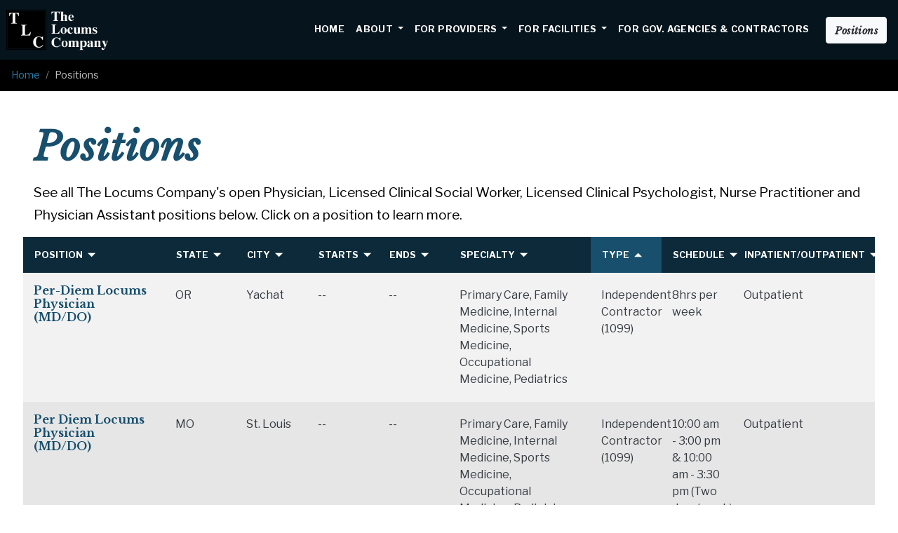

--- FILE ---
content_type: text/html; charset=utf-8
request_url: https://www.tlclocums.com/positions/?order_by=category
body_size: 4812
content:



<!DOCTYPE html>
<html lang="en">

<head>
  <meta charset="utf-8" />
  <meta http-equiv="X-UA-Compatible" content="IE=edge" />
  <meta name="viewport"
        content="width=device-width, initial-scale=1, shrink-to-fit=no" />

  <title>
    
    
    Positions
    
    
    
    
    | TLC Locums
    
    
  </title>
  <meta name="description"
        content="See all The Locums Company&#39;s open Physician, Psychologist, Nurse Practitioner and Physicians Assistant positions here" />

  

  <link rel="stylesheet" href="/static/bundle.b2103dee0179.css" />

  <script src="/static/bundle.b16bbd030929.js"></script>

  



<!-- Dublin Core -->
<meta name="dcterms.Identifier" content="http://www.tlclocums.com/positions/?order_by=category" />
<meta name="dcterms.Format" content="text/html" />
<meta name="dcterms.Relation" content="TLC Locums" />
<meta name="dcterms.Language" content="en" />
<meta name="dcterms.Publisher" content="TLC Locums" />
<meta name="dcterms.Type" content="text/html" />
<meta name="dcterms.Coverage" content="http://www.tlclocums.com/positions/?order_by=category" />
<meta name="dcterms.Rights"
      content="Copyright &copy; 2026 TLC Locums" />
<meta name="dcterms.Title"
      content="Positions - TLC Locums" />
<meta name="dcterms.Creator" content="TLC Locums" />
<meta name="dcterms.Subject" content="Positions" />
<meta name="dcterms.Contributor" content="TLC Locums" />
<meta name="dcterms.Description" content="See all The Locums Company&#39;s open Physician, Psychologist, Nurse Practitioner and Physicians Assistant positions here" />


<!-- Open Graph -->
<meta property="og:type" content="website" />
<meta property="og:locale" content="en_us" />
<meta property="og:url" content="http://www.tlclocums.com/positions/?order_by=category" />
<meta property="og:title" content="Positions - TLC Locums" />
<meta property="og:description" content="See all The Locums Company&#39;s open Physician, Psychologist, Nurse Practitioner and Physicians Assistant positions here" />

<!-- Twitter -->
<meta name="twitter:card" content="summary_large_image">
<meta property="twitter:domain" content="tlclocums.com">
<meta property="twitter:url" content="http://www.tlclocums.com/positions/?order_by=category">
<meta name="twitter:title" content="Positions - TLC Locums">
<meta name="twitter:description" content="See all The Locums Company&#39;s open Physician, Psychologist, Nurse Practitioner and Physicians Assistant positions here">

<!-- Image -->
<meta property="og:image:type" content="image/jpeg" />

  <meta property="og:image" content="https://www.tlclocums.com/static/images/opengraph.c31968d29318.jpg" />
  <meta property="og:image:width" content="1200" />
  <meta property="og:image:height" content="630" />
  <meta property="og:image:type" content="image/jpeg" />
  <meta name="twitter:image" content="https://www.tlclocums.com/static/images/opengraph.c31968d29318.jpg" />



<!-- JSON-LD Local Business, Primary Contact, Logo, Social Networks -->

<!-- beautify ignore:start -->
<script type="application/ld+json">
{
  "@context": "http://schema.org",
  "@type": "Organization",
  "url": "https://www.tlclocums.com",
  "name": "TLC Locums",
  "logo": "https://www.tlclocums.com/static/images/logo.62ca09422d3e.png",
  "address": {
    "@type": "PostalAddress",
    "streetAddress": "160 South Sterling Street, Suite 200",
    "addressLocality": "Morganton",
    "addressRegion": "NC",
    "postalCode": "28655",
    "addressCountry": "USA"
  },
  "telephone": "+18007356296",
  "contactPoint": [{
    "@type": "ContactPoint",
    "telephone": "+18007356296",
    "contactType": "customer service"
  }]
}
</script>
<!-- beautify ignore:end -->



<!-- JSON-LD Breadcrumbs -->

<!-- beautify ignore:start -->
<script type="application/ld+json">
  {
    "@context": "http://schema.org",
    "@type": "BreadcrumbList",
    "itemListElement": [
      
        
      
        
          {
            "@type": "ListItem",
            "position": 1,
            "name": "Home",
            "item": "https://www.tlclocums.com/"
          },
        
      
      {
        "@type": "ListItem",
        "position": 2,
        "name": "Positions",
        "item": "https://www.tlclocums.com/positions/"
      }
    ]
  }
</script>
<!-- beautify ignore:end -->




  
<!-- Google Analytics -->
<script async
        src="https://www.googletagmanager.com/gtag/js?id=G-KZVJGDG6EN">
</script>
<script>
  window.dataLayer = window.dataLayer || [];

  function gtag() {
    dataLayer.push(arguments);
  }
  document.addEventListener('turbolinks:load', function(event) {
    gtag('js', new Date());
    gtag('config', 'G-KZVJGDG6EN', {
      'page_location': location.pathname + location.search
    });
    console.info('Navigate to ' + location.pathname + location.search);
  });

</script>



  
</head>

<body class="template-jobindex">
  

  





  


<header>
  <nav class="navbar navbar-expand-lg navbar-dark p-0">
    <a class="navbar-brand" href="/"><img src="/static/images/logo.62ca09422d3e.png"
           alt="TLC Locums" class="logo" height="75" /></a>
    <button id="hamburger" class="navbar-toggler mr-3 border-0" type="button"
            data-toggle="collapse" data-target="#navbarCollapse"
            aria-controls="navbarCollapse" aria-expanded="false"
            aria-label="Toggle navigation">
      <i class="fi fi-nav-icon-a text-white"></i>
      <i class="fi fi-close-a text-white"></i>
    </button>
    <div class="collapse navbar-collapse px-3" id="navbarCollapse">
      


<ul class="navbar-nav ml-lg-auto font-weight-bold text-uppercase">
  
  
  
  
  <li class="nav-item">
    <a href="/"
       class="nav-link" >
      
      
      Home
      
      
    </a>
  </li>
  
  
  
  
  
  
  <li class="dropdown nav-item">
    <a href="#" class="nav-link dropdown-toggle" data-toggle="dropdown"
       role="button" aria-haspopup="true" aria-expanded="false">
      
      About
    </a>
    <ul class="dropdown-menu">
      
      


<a class="dropdown-item"
   href="/about-us/"
   >
  
  About Us
  
</a>

      
      


<a class="dropdown-item"
   href="/contact-us/"
   >
  
  Contact Us
  
</a>

      
    </ul>
  </li>
  
  
  
  
  
  
  <li class="dropdown nav-item">
    <a href="#" class="nav-link dropdown-toggle" data-toggle="dropdown"
       role="button" aria-haspopup="true" aria-expanded="false">
      
      For Providers
    </a>
    <ul class="dropdown-menu">
      
      


<a class="dropdown-item"
   href="/physicians/"
   >
  
  For Physicians
  
</a>

      
      


<a class="dropdown-item"
   href="/faq-providers/"
   >
  
  FAQ For Providers
  
</a>

      
    </ul>
  </li>
  
  
  
  
  
  
  <li class="dropdown nav-item">
    <a href="#" class="nav-link dropdown-toggle" data-toggle="dropdown"
       role="button" aria-haspopup="true" aria-expanded="false">
      
      For Facilities
    </a>
    <ul class="dropdown-menu">
      
      


<a class="dropdown-item"
   href="/facilities/"
   >
  
  For Facilities
  
</a>

      
      


<a class="dropdown-item"
   href="/faq-clients/"
   >
  
  FAQ For Clients
  
</a>

      
    </ul>
  </li>
  
  
  
  
  
  
  <li class="nav-item">
    <a href="/government-agencies-and-contractors/"
       class="nav-link" >
      
      
      For Gov. Agencies &amp; Contractors
      
      
    </a>
  </li>
  
  
  
  <li class="nav-item ml-xl-3 pb-3 pb-lg-0">
    <a href="/positions/"
       class="btn btn-light font-2 font-italic font-weight-bold text-capitalize shadow-sm"><small
             class="font-weight-bold">Positions</small></a>
  </li>
</ul>

    </div>
  </nav>
</header>


  
  
  <nav aria-label="breadcrumb">
    <ol class="breadcrumb rounded-0 mb-0">
      
      
      
      
      <li class="breadcrumb-item">
        <a href="/">
          Home
        </a>
      </li>
      
      
      
      <li class="breadcrumb-item active" aria-current="page">
        Positions
      </li>
      
      
    </ol>
  </nav>
  
  

  


  <main>
    
<div class="container-fluid p-3 p-xl-5">
  <h1 class="text-primary font-italic">Positions</h1>
  <div class="my-3"><div class="block-rich_text"><div class="rich-text"><p>See all The Locums Company&#x27;s open Physician, Licensed Clinical Social Worker, Licensed Clinical Psychologist, Nurse Practitioner and Physician Assistant positions below. Click on a position to learn more.</p></div></div></div>
  <div class="d-xl-none text-right">
    <button id="filtersBtn" type="button"
            class="d-flex ml-auto btn btn-primary">
      Sort
      <span id="show"><i class="fi fi-move-h-a ml-2"></i></span>
      <span id="hide"><i class="fi fi-close-a ml-2"></i></span>
    </button>
  </div>
  <div id="filters">
    <div
         class="row bg-primary--dark jobs__header d-flex flex-wrap flex-xl-nowrap align-items-stretch text-uppercase font-weight-bold">
      
      <div class="col-xl-2 p-0 col-auto">
        <a href="?order_by=title"
           class="p-3 h-100 w-100 text-white d-block text-nowrap">
          Position
          <small class="d-xl-inline d-none">
            <i
               class="fi fi-caret-down ml-1"></i>
          </small>
        </a>
      </div>
      
      <div class="col-xl-1 p-0 col-auto">
        <a href="?order_by=state"
           class="p-3 h-100 w-100 text-white d-block text-nowrap">
          State
          <small class="d-xl-inline d-none">
            <i
               class="fi fi-caret-down ml-1"></i>
          </small>
        </a>
      </div>
      
      <div class="col-xl-1 p-0 col-auto">
        <a href="?order_by=city"
           class="p-3 h-100 w-100 text-white d-block text-nowrap">
          City
          <small class="d-xl-inline d-none">
            <i
               class="fi fi-caret-down ml-1"></i>
          </small>
        </a>
      </div>
      
      <div class="col-xl-1 p-0 col-auto">
        <a href="?order_by=start_date"
           class="p-3 h-100 w-100 text-white d-block text-nowrap">
          Starts
          <small class="d-xl-inline d-none">
            <i
               class="fi fi-caret-down ml-1"></i>
          </small>
        </a>
      </div>
      
      <div class="col-xl-1 p-0 col-auto">
        <a href="?order_by=end_date"
           class="p-3 h-100 w-100 text-white d-block text-nowrap">
          Ends
          <small class="d-xl-inline d-none">
            <i
               class="fi fi-caret-down ml-1"></i>
          </small>
        </a>
      </div>
      
      <div class="col-xl-2 p-0 col-auto">
        <a href="?order_by=specialty"
           class="p-3 h-100 w-100 text-white d-block text-nowrap">
          Specialty
          <small class="d-xl-inline d-none">
            <i
               class="fi fi-caret-down ml-1"></i>
          </small>
        </a>
      </div>
      
      <div class="col-xl-1 p-0 col-auto">
        <a href="?order_by=-category"
           class="p-3 h-100 w-100 text-white d-block active text-nowrap">
          Type
          <small class="d-xl-inline d-none">
            <i
               class="fi fi-caret-up ml-1"></i>
          </small>
        </a>
      </div>
      
      <div class="col-xl-1 p-0 col-auto">
        <a href="?order_by=schedule"
           class="p-3 h-100 w-100 text-white d-block text-nowrap">
          Schedule
          <small class="d-xl-inline d-none">
            <i
               class="fi fi-caret-down ml-1"></i>
          </small>
        </a>
      </div>
      
      <div class="col-xl p-0 col-auto">
        <a href="?order_by=patient"
           class="p-3 h-100 w-100 text-white d-block text-nowrap">
          Inpatient/Outpatient
          <small class="d-xl-inline d-none">
            <i
               class="fi fi-caret-down ml-1"></i>
          </small>
        </a>
      </div>
      
    </div>
  </div>
  
  <a href="/positions/yachat-or-part-time-wellness-diem-physician-opportunity/"
     class="row jobs__job text-decoration-none py-3 text-dark position-relative">
    <div class="col-xl-2 mb-3 mb-xl-0">
      <h2 class="mb-0 text-primary">Per-Diem Locums Physician (MD/DO)<i
           class="fi fi-arrow-right-l d-inline d-xl-none ml-2"></i></h2>
    </div>
    <div class="col-lg-3 col-md-4 col-4 col-xl-1 mb-1 mb-xl-0 py-1">
      <small
             class="d-inline d-xl-none text-primary font-weight-bold text-uppercase mr-2">State:</small>
      OR
    </div>
    <div class="col-lg-3 col-md-4 col-8 col-xl-1 mb-1 mb-xl-0 py-1">
      <small
             class="d-inline d-xl-none text-primary font-weight-bold text-uppercase mr-2">City:</small>
      Yachat
    </div>
    <div class="col-lg-3 col-md-4 col-6 col-xl-1 mb-1 mb-xl-0 py-1">
      <small
             class="d-inline d-xl-none text-primary font-weight-bold text-uppercase mr-2">Starts:</small>
      --
    </div>
    <div class="col-lg-3 col-md-4 col-6 col-xl-1 mb-1 mb-xl-0 py-1">
      <small
             class="d-inline d-xl-none text-primary font-weight-bold text-uppercase mr-2">Ends:</small>
      --
    </div>
    <div class="col-lg-3 col-md-4 col-12 col-xl-2 mb-1 mb-xl-0 py-1">
      <small
             class="d-inline d-xl-none text-primary font-weight-bold text-uppercase mr-2">Specialty:</small>
      Primary Care, Family Medicine, Internal Medicine, Sports Medicine, Occupational Medicine, Pediatrics
    </div>
    <div class="col-lg-3 col-md-4 col-sm-6 col-xl-1 mb-1 mb-xl-0 py-1">
      <small
             class="d-inline d-xl-none text-primary font-weight-bold text-uppercase mr-2">Type:</small>
      Independent Contractor (1099)
    </div>
    <div class="col-lg-3 col-md-4 col-sm-6 col-xl-1 mb-1 mb-xl-0 py-1">
      <small
             class="d-inline d-xl-none text-primary font-weight-bold text-uppercase mr-2">Schedule:</small>
      8hrs per week
    </div>
    <div class="col-lg-3 col-md-4 col-sm-6 col-xl mb-1 mb-xl-0 py-1">
      <small
             class="d-inline d-xl-none text-primary font-weight-bold text-uppercase mr-2">Patient:</small>
      Outpatient
    </div>
  </a>
  
  <a href="/positions/st-louis-mo-diem-physician-opportunity/"
     class="row jobs__job text-decoration-none py-3 text-dark position-relative">
    <div class="col-xl-2 mb-3 mb-xl-0">
      <h2 class="mb-0 text-primary">Per Diem Locums Physician (MD/DO)<i
           class="fi fi-arrow-right-l d-inline d-xl-none ml-2"></i></h2>
    </div>
    <div class="col-lg-3 col-md-4 col-4 col-xl-1 mb-1 mb-xl-0 py-1">
      <small
             class="d-inline d-xl-none text-primary font-weight-bold text-uppercase mr-2">State:</small>
      MO
    </div>
    <div class="col-lg-3 col-md-4 col-8 col-xl-1 mb-1 mb-xl-0 py-1">
      <small
             class="d-inline d-xl-none text-primary font-weight-bold text-uppercase mr-2">City:</small>
      St. Louis
    </div>
    <div class="col-lg-3 col-md-4 col-6 col-xl-1 mb-1 mb-xl-0 py-1">
      <small
             class="d-inline d-xl-none text-primary font-weight-bold text-uppercase mr-2">Starts:</small>
      --
    </div>
    <div class="col-lg-3 col-md-4 col-6 col-xl-1 mb-1 mb-xl-0 py-1">
      <small
             class="d-inline d-xl-none text-primary font-weight-bold text-uppercase mr-2">Ends:</small>
      --
    </div>
    <div class="col-lg-3 col-md-4 col-12 col-xl-2 mb-1 mb-xl-0 py-1">
      <small
             class="d-inline d-xl-none text-primary font-weight-bold text-uppercase mr-2">Specialty:</small>
      Primary Care, Family Medicine, Internal Medicine, Sports Medicine, Occupational Medicine, Pediatrics
    </div>
    <div class="col-lg-3 col-md-4 col-sm-6 col-xl-1 mb-1 mb-xl-0 py-1">
      <small
             class="d-inline d-xl-none text-primary font-weight-bold text-uppercase mr-2">Type:</small>
      Independent Contractor (1099)
    </div>
    <div class="col-lg-3 col-md-4 col-sm-6 col-xl-1 mb-1 mb-xl-0 py-1">
      <small
             class="d-inline d-xl-none text-primary font-weight-bold text-uppercase mr-2">Schedule:</small>
      10:00 am - 3:00 pm &amp; 10:00 am - 3:30 pm (Two days/week)
    </div>
    <div class="col-lg-3 col-md-4 col-sm-6 col-xl mb-1 mb-xl-0 py-1">
      <small
             class="d-inline d-xl-none text-primary font-weight-bold text-uppercase mr-2">Patient:</small>
      Outpatient
    </div>
  </a>
  
  <a href="/positions/locums-physician-mddo-excelsiorsprings/"
     class="row jobs__job text-decoration-none py-3 text-dark position-relative">
    <div class="col-xl-2 mb-3 mb-xl-0">
      <h2 class="mb-0 text-primary">Locums Physician (MD/DO)<i
           class="fi fi-arrow-right-l d-inline d-xl-none ml-2"></i></h2>
    </div>
    <div class="col-lg-3 col-md-4 col-4 col-xl-1 mb-1 mb-xl-0 py-1">
      <small
             class="d-inline d-xl-none text-primary font-weight-bold text-uppercase mr-2">State:</small>
      MO
    </div>
    <div class="col-lg-3 col-md-4 col-8 col-xl-1 mb-1 mb-xl-0 py-1">
      <small
             class="d-inline d-xl-none text-primary font-weight-bold text-uppercase mr-2">City:</small>
      Excelsior Springs
    </div>
    <div class="col-lg-3 col-md-4 col-6 col-xl-1 mb-1 mb-xl-0 py-1">
      <small
             class="d-inline d-xl-none text-primary font-weight-bold text-uppercase mr-2">Starts:</small>
      --
    </div>
    <div class="col-lg-3 col-md-4 col-6 col-xl-1 mb-1 mb-xl-0 py-1">
      <small
             class="d-inline d-xl-none text-primary font-weight-bold text-uppercase mr-2">Ends:</small>
      --
    </div>
    <div class="col-lg-3 col-md-4 col-12 col-xl-2 mb-1 mb-xl-0 py-1">
      <small
             class="d-inline d-xl-none text-primary font-weight-bold text-uppercase mr-2">Specialty:</small>
      Primary Care, Family Medicine, Internal Medicine, Sports Medicine, Occupational Medicine, Pediatrics
    </div>
    <div class="col-lg-3 col-md-4 col-sm-6 col-xl-1 mb-1 mb-xl-0 py-1">
      <small
             class="d-inline d-xl-none text-primary font-weight-bold text-uppercase mr-2">Type:</small>
      Independent Contractor (1099)
    </div>
    <div class="col-lg-3 col-md-4 col-sm-6 col-xl-1 mb-1 mb-xl-0 py-1">
      <small
             class="d-inline d-xl-none text-primary font-weight-bold text-uppercase mr-2">Schedule:</small>
      18hrs per week
    </div>
    <div class="col-lg-3 col-md-4 col-sm-6 col-xl mb-1 mb-xl-0 py-1">
      <small
             class="d-inline d-xl-none text-primary font-weight-bold text-uppercase mr-2">Patient:</small>
      Outpatient
    </div>
  </a>
  
  <a href="/positions/diem-licensed-independent-clinical-social-worker-or-clinical-psychologist/"
     class="row jobs__job text-decoration-none py-3 text-dark position-relative">
    <div class="col-xl-2 mb-3 mb-xl-0">
      <h2 class="mb-0 text-primary">Per Diem Licensed Independent Clinical Social Worker or Clinical Psychologist<i
           class="fi fi-arrow-right-l d-inline d-xl-none ml-2"></i></h2>
    </div>
    <div class="col-lg-3 col-md-4 col-4 col-xl-1 mb-1 mb-xl-0 py-1">
      <small
             class="d-inline d-xl-none text-primary font-weight-bold text-uppercase mr-2">State:</small>
      WA
    </div>
    <div class="col-lg-3 col-md-4 col-8 col-xl-1 mb-1 mb-xl-0 py-1">
      <small
             class="d-inline d-xl-none text-primary font-weight-bold text-uppercase mr-2">City:</small>
      Sedro-Woolley
    </div>
    <div class="col-lg-3 col-md-4 col-6 col-xl-1 mb-1 mb-xl-0 py-1">
      <small
             class="d-inline d-xl-none text-primary font-weight-bold text-uppercase mr-2">Starts:</small>
      --
    </div>
    <div class="col-lg-3 col-md-4 col-6 col-xl-1 mb-1 mb-xl-0 py-1">
      <small
             class="d-inline d-xl-none text-primary font-weight-bold text-uppercase mr-2">Ends:</small>
      --
    </div>
    <div class="col-lg-3 col-md-4 col-12 col-xl-2 mb-1 mb-xl-0 py-1">
      <small
             class="d-inline d-xl-none text-primary font-weight-bold text-uppercase mr-2">Specialty:</small>
      LICSW, PhD/PsyD
    </div>
    <div class="col-lg-3 col-md-4 col-sm-6 col-xl-1 mb-1 mb-xl-0 py-1">
      <small
             class="d-inline d-xl-none text-primary font-weight-bold text-uppercase mr-2">Type:</small>
      Independent Contractor (1099)
    </div>
    <div class="col-lg-3 col-md-4 col-sm-6 col-xl-1 mb-1 mb-xl-0 py-1">
      <small
             class="d-inline d-xl-none text-primary font-weight-bold text-uppercase mr-2">Schedule:</small>
      20hrs per week
    </div>
    <div class="col-lg-3 col-md-4 col-sm-6 col-xl mb-1 mb-xl-0 py-1">
      <small
             class="d-inline d-xl-none text-primary font-weight-bold text-uppercase mr-2">Patient:</small>
      Outpatient
    </div>
  </a>
  
  <a href="/positions/locums-physician-mddo-montgomery/"
     class="row jobs__job text-decoration-none py-3 text-dark position-relative">
    <div class="col-xl-2 mb-3 mb-xl-0">
      <h2 class="mb-0 text-primary">Locums Physician (MD/DO)<i
           class="fi fi-arrow-right-l d-inline d-xl-none ml-2"></i></h2>
    </div>
    <div class="col-lg-3 col-md-4 col-4 col-xl-1 mb-1 mb-xl-0 py-1">
      <small
             class="d-inline d-xl-none text-primary font-weight-bold text-uppercase mr-2">State:</small>
      ID
    </div>
    <div class="col-lg-3 col-md-4 col-8 col-xl-1 mb-1 mb-xl-0 py-1">
      <small
             class="d-inline d-xl-none text-primary font-weight-bold text-uppercase mr-2">City:</small>
      Nampa
    </div>
    <div class="col-lg-3 col-md-4 col-6 col-xl-1 mb-1 mb-xl-0 py-1">
      <small
             class="d-inline d-xl-none text-primary font-weight-bold text-uppercase mr-2">Starts:</small>
      --
    </div>
    <div class="col-lg-3 col-md-4 col-6 col-xl-1 mb-1 mb-xl-0 py-1">
      <small
             class="d-inline d-xl-none text-primary font-weight-bold text-uppercase mr-2">Ends:</small>
      --
    </div>
    <div class="col-lg-3 col-md-4 col-12 col-xl-2 mb-1 mb-xl-0 py-1">
      <small
             class="d-inline d-xl-none text-primary font-weight-bold text-uppercase mr-2">Specialty:</small>
      Primary Care, Family Medicine, Internal Medicine, Sports Medicine, Occupational Medicine, Pediatrics
    </div>
    <div class="col-lg-3 col-md-4 col-sm-6 col-xl-1 mb-1 mb-xl-0 py-1">
      <small
             class="d-inline d-xl-none text-primary font-weight-bold text-uppercase mr-2">Type:</small>
      Independent Contractor (1099)
    </div>
    <div class="col-lg-3 col-md-4 col-sm-6 col-xl-1 mb-1 mb-xl-0 py-1">
      <small
             class="d-inline d-xl-none text-primary font-weight-bold text-uppercase mr-2">Schedule:</small>
      5hrs per week
    </div>
    <div class="col-lg-3 col-md-4 col-sm-6 col-xl mb-1 mb-xl-0 py-1">
      <small
             class="d-inline d-xl-none text-primary font-weight-bold text-uppercase mr-2">Patient:</small>
      Outpatient
    </div>
  </a>
  
  <a href="/positions/psychologist/"
     class="row jobs__job text-decoration-none py-3 text-dark position-relative">
    <div class="col-xl-2 mb-3 mb-xl-0">
      <h2 class="mb-0 text-primary">Psychologist<i
           class="fi fi-arrow-right-l d-inline d-xl-none ml-2"></i></h2>
    </div>
    <div class="col-lg-3 col-md-4 col-4 col-xl-1 mb-1 mb-xl-0 py-1">
      <small
             class="d-inline d-xl-none text-primary font-weight-bold text-uppercase mr-2">State:</small>
      GA
    </div>
    <div class="col-lg-3 col-md-4 col-8 col-xl-1 mb-1 mb-xl-0 py-1">
      <small
             class="d-inline d-xl-none text-primary font-weight-bold text-uppercase mr-2">City:</small>
      Macon
    </div>
    <div class="col-lg-3 col-md-4 col-6 col-xl-1 mb-1 mb-xl-0 py-1">
      <small
             class="d-inline d-xl-none text-primary font-weight-bold text-uppercase mr-2">Starts:</small>
      --
    </div>
    <div class="col-lg-3 col-md-4 col-6 col-xl-1 mb-1 mb-xl-0 py-1">
      <small
             class="d-inline d-xl-none text-primary font-weight-bold text-uppercase mr-2">Ends:</small>
      --
    </div>
    <div class="col-lg-3 col-md-4 col-12 col-xl-2 mb-1 mb-xl-0 py-1">
      <small
             class="d-inline d-xl-none text-primary font-weight-bold text-uppercase mr-2">Specialty:</small>
      PhD, PsyD
    </div>
    <div class="col-lg-3 col-md-4 col-sm-6 col-xl-1 mb-1 mb-xl-0 py-1">
      <small
             class="d-inline d-xl-none text-primary font-weight-bold text-uppercase mr-2">Type:</small>
      Independent Contractor (1099)
    </div>
    <div class="col-lg-3 col-md-4 col-sm-6 col-xl-1 mb-1 mb-xl-0 py-1">
      <small
             class="d-inline d-xl-none text-primary font-weight-bold text-uppercase mr-2">Schedule:</small>
      2-3 days a week
    </div>
    <div class="col-lg-3 col-md-4 col-sm-6 col-xl mb-1 mb-xl-0 py-1">
      <small
             class="d-inline d-xl-none text-primary font-weight-bold text-uppercase mr-2">Patient:</small>
      Outpatient
    </div>
  </a>
  
  <a href="/positions/licensed-independent-social-worker-or-clinical-psychologist-ia/"
     class="row jobs__job text-decoration-none py-3 text-dark position-relative">
    <div class="col-xl-2 mb-3 mb-xl-0">
      <h2 class="mb-0 text-primary">Licensed Independent Social Worker or Clinical Psychologist<i
           class="fi fi-arrow-right-l d-inline d-xl-none ml-2"></i></h2>
    </div>
    <div class="col-lg-3 col-md-4 col-4 col-xl-1 mb-1 mb-xl-0 py-1">
      <small
             class="d-inline d-xl-none text-primary font-weight-bold text-uppercase mr-2">State:</small>
      IA
    </div>
    <div class="col-lg-3 col-md-4 col-8 col-xl-1 mb-1 mb-xl-0 py-1">
      <small
             class="d-inline d-xl-none text-primary font-weight-bold text-uppercase mr-2">City:</small>
      Denison
    </div>
    <div class="col-lg-3 col-md-4 col-6 col-xl-1 mb-1 mb-xl-0 py-1">
      <small
             class="d-inline d-xl-none text-primary font-weight-bold text-uppercase mr-2">Starts:</small>
      --
    </div>
    <div class="col-lg-3 col-md-4 col-6 col-xl-1 mb-1 mb-xl-0 py-1">
      <small
             class="d-inline d-xl-none text-primary font-weight-bold text-uppercase mr-2">Ends:</small>
      --
    </div>
    <div class="col-lg-3 col-md-4 col-12 col-xl-2 mb-1 mb-xl-0 py-1">
      <small
             class="d-inline d-xl-none text-primary font-weight-bold text-uppercase mr-2">Specialty:</small>
      LISW, PhD/PsyD
    </div>
    <div class="col-lg-3 col-md-4 col-sm-6 col-xl-1 mb-1 mb-xl-0 py-1">
      <small
             class="d-inline d-xl-none text-primary font-weight-bold text-uppercase mr-2">Type:</small>
      Independent Contractor (1099)
    </div>
    <div class="col-lg-3 col-md-4 col-sm-6 col-xl-1 mb-1 mb-xl-0 py-1">
      <small
             class="d-inline d-xl-none text-primary font-weight-bold text-uppercase mr-2">Schedule:</small>
      8hrs per week
    </div>
    <div class="col-lg-3 col-md-4 col-sm-6 col-xl mb-1 mb-xl-0 py-1">
      <small
             class="d-inline d-xl-none text-primary font-weight-bold text-uppercase mr-2">Patient:</small>
      Outpatient
    </div>
  </a>
  
  <a href="/positions/glenmont-ny-part-time-lcsw-or-clinical-psychologist-opportunity/"
     class="row jobs__job text-decoration-none py-3 text-dark position-relative">
    <div class="col-xl-2 mb-3 mb-xl-0">
      <h2 class="mb-0 text-primary">Licensed Clinical Social Worker or Clinical Psychologist<i
           class="fi fi-arrow-right-l d-inline d-xl-none ml-2"></i></h2>
    </div>
    <div class="col-lg-3 col-md-4 col-4 col-xl-1 mb-1 mb-xl-0 py-1">
      <small
             class="d-inline d-xl-none text-primary font-weight-bold text-uppercase mr-2">State:</small>
      NY
    </div>
    <div class="col-lg-3 col-md-4 col-8 col-xl-1 mb-1 mb-xl-0 py-1">
      <small
             class="d-inline d-xl-none text-primary font-weight-bold text-uppercase mr-2">City:</small>
      Glenmont
    </div>
    <div class="col-lg-3 col-md-4 col-6 col-xl-1 mb-1 mb-xl-0 py-1">
      <small
             class="d-inline d-xl-none text-primary font-weight-bold text-uppercase mr-2">Starts:</small>
      --
    </div>
    <div class="col-lg-3 col-md-4 col-6 col-xl-1 mb-1 mb-xl-0 py-1">
      <small
             class="d-inline d-xl-none text-primary font-weight-bold text-uppercase mr-2">Ends:</small>
      --
    </div>
    <div class="col-lg-3 col-md-4 col-12 col-xl-2 mb-1 mb-xl-0 py-1">
      <small
             class="d-inline d-xl-none text-primary font-weight-bold text-uppercase mr-2">Specialty:</small>
      LCSW, PhD/PsyD
    </div>
    <div class="col-lg-3 col-md-4 col-sm-6 col-xl-1 mb-1 mb-xl-0 py-1">
      <small
             class="d-inline d-xl-none text-primary font-weight-bold text-uppercase mr-2">Type:</small>
      Independent Contractor (1099)
    </div>
    <div class="col-lg-3 col-md-4 col-sm-6 col-xl-1 mb-1 mb-xl-0 py-1">
      <small
             class="d-inline d-xl-none text-primary font-weight-bold text-uppercase mr-2">Schedule:</small>
      40hrs per week
    </div>
    <div class="col-lg-3 col-md-4 col-sm-6 col-xl mb-1 mb-xl-0 py-1">
      <small
             class="d-inline d-xl-none text-primary font-weight-bold text-uppercase mr-2">Patient:</small>
      Outpatient
    </div>
  </a>
  
  <a href="/positions/nurse-practitionerphysician-assistant-stlouis/"
     class="row jobs__job text-decoration-none py-3 text-dark position-relative">
    <div class="col-xl-2 mb-3 mb-xl-0">
      <h2 class="mb-0 text-primary">Nurse Practitioner/Physician Assistant<i
           class="fi fi-arrow-right-l d-inline d-xl-none ml-2"></i></h2>
    </div>
    <div class="col-lg-3 col-md-4 col-4 col-xl-1 mb-1 mb-xl-0 py-1">
      <small
             class="d-inline d-xl-none text-primary font-weight-bold text-uppercase mr-2">State:</small>
      MO
    </div>
    <div class="col-lg-3 col-md-4 col-8 col-xl-1 mb-1 mb-xl-0 py-1">
      <small
             class="d-inline d-xl-none text-primary font-weight-bold text-uppercase mr-2">City:</small>
      St. Louis
    </div>
    <div class="col-lg-3 col-md-4 col-6 col-xl-1 mb-1 mb-xl-0 py-1">
      <small
             class="d-inline d-xl-none text-primary font-weight-bold text-uppercase mr-2">Starts:</small>
      --
    </div>
    <div class="col-lg-3 col-md-4 col-6 col-xl-1 mb-1 mb-xl-0 py-1">
      <small
             class="d-inline d-xl-none text-primary font-weight-bold text-uppercase mr-2">Ends:</small>
      --
    </div>
    <div class="col-lg-3 col-md-4 col-12 col-xl-2 mb-1 mb-xl-0 py-1">
      <small
             class="d-inline d-xl-none text-primary font-weight-bold text-uppercase mr-2">Specialty:</small>
      Primary Care, Family Medicine, Internal Medicine, Sports Medicine, Occupational Medicine, Pediatrics
    </div>
    <div class="col-lg-3 col-md-4 col-sm-6 col-xl-1 mb-1 mb-xl-0 py-1">
      <small
             class="d-inline d-xl-none text-primary font-weight-bold text-uppercase mr-2">Type:</small>
      Independent Contractor (1099)
    </div>
    <div class="col-lg-3 col-md-4 col-sm-6 col-xl-1 mb-1 mb-xl-0 py-1">
      <small
             class="d-inline d-xl-none text-primary font-weight-bold text-uppercase mr-2">Schedule:</small>
      10.5hrs per week
    </div>
    <div class="col-lg-3 col-md-4 col-sm-6 col-xl mb-1 mb-xl-0 py-1">
      <small
             class="d-inline d-xl-none text-primary font-weight-bold text-uppercase mr-2">Patient:</small>
      Outpatient
    </div>
  </a>
  
  <a href="/positions/licensed-clinical-social-worker-or-clinical-psychologist-sacramento/"
     class="row jobs__job text-decoration-none py-3 text-dark position-relative">
    <div class="col-xl-2 mb-3 mb-xl-0">
      <h2 class="mb-0 text-primary">Clinical Psychologist<i
           class="fi fi-arrow-right-l d-inline d-xl-none ml-2"></i></h2>
    </div>
    <div class="col-lg-3 col-md-4 col-4 col-xl-1 mb-1 mb-xl-0 py-1">
      <small
             class="d-inline d-xl-none text-primary font-weight-bold text-uppercase mr-2">State:</small>
      CA
    </div>
    <div class="col-lg-3 col-md-4 col-8 col-xl-1 mb-1 mb-xl-0 py-1">
      <small
             class="d-inline d-xl-none text-primary font-weight-bold text-uppercase mr-2">City:</small>
      Sacramento
    </div>
    <div class="col-lg-3 col-md-4 col-6 col-xl-1 mb-1 mb-xl-0 py-1">
      <small
             class="d-inline d-xl-none text-primary font-weight-bold text-uppercase mr-2">Starts:</small>
      --
    </div>
    <div class="col-lg-3 col-md-4 col-6 col-xl-1 mb-1 mb-xl-0 py-1">
      <small
             class="d-inline d-xl-none text-primary font-weight-bold text-uppercase mr-2">Ends:</small>
      --
    </div>
    <div class="col-lg-3 col-md-4 col-12 col-xl-2 mb-1 mb-xl-0 py-1">
      <small
             class="d-inline d-xl-none text-primary font-weight-bold text-uppercase mr-2">Specialty:</small>
      PhD/PsyD
    </div>
    <div class="col-lg-3 col-md-4 col-sm-6 col-xl-1 mb-1 mb-xl-0 py-1">
      <small
             class="d-inline d-xl-none text-primary font-weight-bold text-uppercase mr-2">Type:</small>
      Independent Contractor (1099)
    </div>
    <div class="col-lg-3 col-md-4 col-sm-6 col-xl-1 mb-1 mb-xl-0 py-1">
      <small
             class="d-inline d-xl-none text-primary font-weight-bold text-uppercase mr-2">Schedule:</small>
      40hrs per week
    </div>
    <div class="col-lg-3 col-md-4 col-sm-6 col-xl mb-1 mb-xl-0 py-1">
      <small
             class="d-inline d-xl-none text-primary font-weight-bold text-uppercase mr-2">Patient:</small>
      Outpatient
    </div>
  </a>
  
  <a href="/positions/licensed-clinical-social-worker-or-clinical-pyschologist/"
     class="row jobs__job text-decoration-none py-3 text-dark position-relative">
    <div class="col-xl-2 mb-3 mb-xl-0">
      <h2 class="mb-0 text-primary">Clinical Pyschologist<i
           class="fi fi-arrow-right-l d-inline d-xl-none ml-2"></i></h2>
    </div>
    <div class="col-lg-3 col-md-4 col-4 col-xl-1 mb-1 mb-xl-0 py-1">
      <small
             class="d-inline d-xl-none text-primary font-weight-bold text-uppercase mr-2">State:</small>
      CA
    </div>
    <div class="col-lg-3 col-md-4 col-8 col-xl-1 mb-1 mb-xl-0 py-1">
      <small
             class="d-inline d-xl-none text-primary font-weight-bold text-uppercase mr-2">City:</small>
      Sacramento
    </div>
    <div class="col-lg-3 col-md-4 col-6 col-xl-1 mb-1 mb-xl-0 py-1">
      <small
             class="d-inline d-xl-none text-primary font-weight-bold text-uppercase mr-2">Starts:</small>
      --
    </div>
    <div class="col-lg-3 col-md-4 col-6 col-xl-1 mb-1 mb-xl-0 py-1">
      <small
             class="d-inline d-xl-none text-primary font-weight-bold text-uppercase mr-2">Ends:</small>
      --
    </div>
    <div class="col-lg-3 col-md-4 col-12 col-xl-2 mb-1 mb-xl-0 py-1">
      <small
             class="d-inline d-xl-none text-primary font-weight-bold text-uppercase mr-2">Specialty:</small>
      PhD/PsyD
    </div>
    <div class="col-lg-3 col-md-4 col-sm-6 col-xl-1 mb-1 mb-xl-0 py-1">
      <small
             class="d-inline d-xl-none text-primary font-weight-bold text-uppercase mr-2">Type:</small>
      Independent Contractor (1099)
    </div>
    <div class="col-lg-3 col-md-4 col-sm-6 col-xl-1 mb-1 mb-xl-0 py-1">
      <small
             class="d-inline d-xl-none text-primary font-weight-bold text-uppercase mr-2">Schedule:</small>
      4hrs per week
    </div>
    <div class="col-lg-3 col-md-4 col-sm-6 col-xl mb-1 mb-xl-0 py-1">
      <small
             class="d-inline d-xl-none text-primary font-weight-bold text-uppercase mr-2">Patient:</small>
      Outpatient
    </div>
  </a>
  
  <a href="/positions/psychologist-va/"
     class="row jobs__job text-decoration-none py-3 text-dark position-relative">
    <div class="col-xl-2 mb-3 mb-xl-0">
      <h2 class="mb-0 text-primary">Psychologist<i
           class="fi fi-arrow-right-l d-inline d-xl-none ml-2"></i></h2>
    </div>
    <div class="col-lg-3 col-md-4 col-4 col-xl-1 mb-1 mb-xl-0 py-1">
      <small
             class="d-inline d-xl-none text-primary font-weight-bold text-uppercase mr-2">State:</small>
      VA
    </div>
    <div class="col-lg-3 col-md-4 col-8 col-xl-1 mb-1 mb-xl-0 py-1">
      <small
             class="d-inline d-xl-none text-primary font-weight-bold text-uppercase mr-2">City:</small>
      Norfolk
    </div>
    <div class="col-lg-3 col-md-4 col-6 col-xl-1 mb-1 mb-xl-0 py-1">
      <small
             class="d-inline d-xl-none text-primary font-weight-bold text-uppercase mr-2">Starts:</small>
      --
    </div>
    <div class="col-lg-3 col-md-4 col-6 col-xl-1 mb-1 mb-xl-0 py-1">
      <small
             class="d-inline d-xl-none text-primary font-weight-bold text-uppercase mr-2">Ends:</small>
      --
    </div>
    <div class="col-lg-3 col-md-4 col-12 col-xl-2 mb-1 mb-xl-0 py-1">
      <small
             class="d-inline d-xl-none text-primary font-weight-bold text-uppercase mr-2">Specialty:</small>
      PhD, PsyD
    </div>
    <div class="col-lg-3 col-md-4 col-sm-6 col-xl-1 mb-1 mb-xl-0 py-1">
      <small
             class="d-inline d-xl-none text-primary font-weight-bold text-uppercase mr-2">Type:</small>
      Independent Contractor (1099)
    </div>
    <div class="col-lg-3 col-md-4 col-sm-6 col-xl-1 mb-1 mb-xl-0 py-1">
      <small
             class="d-inline d-xl-none text-primary font-weight-bold text-uppercase mr-2">Schedule:</small>
      40hrs per week
    </div>
    <div class="col-lg-3 col-md-4 col-sm-6 col-xl mb-1 mb-xl-0 py-1">
      <small
             class="d-inline d-xl-none text-primary font-weight-bold text-uppercase mr-2">Patient:</small>
      Outpatient
    </div>
  </a>
  
  <a href="/positions/psychologist-savannah/"
     class="row jobs__job text-decoration-none py-3 text-dark position-relative">
    <div class="col-xl-2 mb-3 mb-xl-0">
      <h2 class="mb-0 text-primary">Psychologist<i
           class="fi fi-arrow-right-l d-inline d-xl-none ml-2"></i></h2>
    </div>
    <div class="col-lg-3 col-md-4 col-4 col-xl-1 mb-1 mb-xl-0 py-1">
      <small
             class="d-inline d-xl-none text-primary font-weight-bold text-uppercase mr-2">State:</small>
      GA
    </div>
    <div class="col-lg-3 col-md-4 col-8 col-xl-1 mb-1 mb-xl-0 py-1">
      <small
             class="d-inline d-xl-none text-primary font-weight-bold text-uppercase mr-2">City:</small>
      Savannah
    </div>
    <div class="col-lg-3 col-md-4 col-6 col-xl-1 mb-1 mb-xl-0 py-1">
      <small
             class="d-inline d-xl-none text-primary font-weight-bold text-uppercase mr-2">Starts:</small>
      --
    </div>
    <div class="col-lg-3 col-md-4 col-6 col-xl-1 mb-1 mb-xl-0 py-1">
      <small
             class="d-inline d-xl-none text-primary font-weight-bold text-uppercase mr-2">Ends:</small>
      --
    </div>
    <div class="col-lg-3 col-md-4 col-12 col-xl-2 mb-1 mb-xl-0 py-1">
      <small
             class="d-inline d-xl-none text-primary font-weight-bold text-uppercase mr-2">Specialty:</small>
      PhD/PsyD
    </div>
    <div class="col-lg-3 col-md-4 col-sm-6 col-xl-1 mb-1 mb-xl-0 py-1">
      <small
             class="d-inline d-xl-none text-primary font-weight-bold text-uppercase mr-2">Type:</small>
      Independent Contractor (1099)
    </div>
    <div class="col-lg-3 col-md-4 col-sm-6 col-xl-1 mb-1 mb-xl-0 py-1">
      <small
             class="d-inline d-xl-none text-primary font-weight-bold text-uppercase mr-2">Schedule:</small>
      40hrs per week
    </div>
    <div class="col-lg-3 col-md-4 col-sm-6 col-xl mb-1 mb-xl-0 py-1">
      <small
             class="d-inline d-xl-none text-primary font-weight-bold text-uppercase mr-2">Patient:</small>
      Outpatient
    </div>
  </a>
  
  <a href="/positions/psychologist-yuma/"
     class="row jobs__job text-decoration-none py-3 text-dark position-relative">
    <div class="col-xl-2 mb-3 mb-xl-0">
      <h2 class="mb-0 text-primary">Psychologist<i
           class="fi fi-arrow-right-l d-inline d-xl-none ml-2"></i></h2>
    </div>
    <div class="col-lg-3 col-md-4 col-4 col-xl-1 mb-1 mb-xl-0 py-1">
      <small
             class="d-inline d-xl-none text-primary font-weight-bold text-uppercase mr-2">State:</small>
      AZ
    </div>
    <div class="col-lg-3 col-md-4 col-8 col-xl-1 mb-1 mb-xl-0 py-1">
      <small
             class="d-inline d-xl-none text-primary font-weight-bold text-uppercase mr-2">City:</small>
      Yuma
    </div>
    <div class="col-lg-3 col-md-4 col-6 col-xl-1 mb-1 mb-xl-0 py-1">
      <small
             class="d-inline d-xl-none text-primary font-weight-bold text-uppercase mr-2">Starts:</small>
      --
    </div>
    <div class="col-lg-3 col-md-4 col-6 col-xl-1 mb-1 mb-xl-0 py-1">
      <small
             class="d-inline d-xl-none text-primary font-weight-bold text-uppercase mr-2">Ends:</small>
      --
    </div>
    <div class="col-lg-3 col-md-4 col-12 col-xl-2 mb-1 mb-xl-0 py-1">
      <small
             class="d-inline d-xl-none text-primary font-weight-bold text-uppercase mr-2">Specialty:</small>
      PhD/PsyD
    </div>
    <div class="col-lg-3 col-md-4 col-sm-6 col-xl-1 mb-1 mb-xl-0 py-1">
      <small
             class="d-inline d-xl-none text-primary font-weight-bold text-uppercase mr-2">Type:</small>
      Independent Contractor (1099)
    </div>
    <div class="col-lg-3 col-md-4 col-sm-6 col-xl-1 mb-1 mb-xl-0 py-1">
      <small
             class="d-inline d-xl-none text-primary font-weight-bold text-uppercase mr-2">Schedule:</small>
      14hrs per week
    </div>
    <div class="col-lg-3 col-md-4 col-sm-6 col-xl mb-1 mb-xl-0 py-1">
      <small
             class="d-inline d-xl-none text-primary font-weight-bold text-uppercase mr-2">Patient:</small>
      Outpatient
    </div>
  </a>
  
  <a href="/positions/psychologist-tempe/"
     class="row jobs__job text-decoration-none py-3 text-dark position-relative">
    <div class="col-xl-2 mb-3 mb-xl-0">
      <h2 class="mb-0 text-primary">Psychologist<i
           class="fi fi-arrow-right-l d-inline d-xl-none ml-2"></i></h2>
    </div>
    <div class="col-lg-3 col-md-4 col-4 col-xl-1 mb-1 mb-xl-0 py-1">
      <small
             class="d-inline d-xl-none text-primary font-weight-bold text-uppercase mr-2">State:</small>
      AZ
    </div>
    <div class="col-lg-3 col-md-4 col-8 col-xl-1 mb-1 mb-xl-0 py-1">
      <small
             class="d-inline d-xl-none text-primary font-weight-bold text-uppercase mr-2">City:</small>
      Tempe
    </div>
    <div class="col-lg-3 col-md-4 col-6 col-xl-1 mb-1 mb-xl-0 py-1">
      <small
             class="d-inline d-xl-none text-primary font-weight-bold text-uppercase mr-2">Starts:</small>
      --
    </div>
    <div class="col-lg-3 col-md-4 col-6 col-xl-1 mb-1 mb-xl-0 py-1">
      <small
             class="d-inline d-xl-none text-primary font-weight-bold text-uppercase mr-2">Ends:</small>
      --
    </div>
    <div class="col-lg-3 col-md-4 col-12 col-xl-2 mb-1 mb-xl-0 py-1">
      <small
             class="d-inline d-xl-none text-primary font-weight-bold text-uppercase mr-2">Specialty:</small>
      PhD/PsyD
    </div>
    <div class="col-lg-3 col-md-4 col-sm-6 col-xl-1 mb-1 mb-xl-0 py-1">
      <small
             class="d-inline d-xl-none text-primary font-weight-bold text-uppercase mr-2">Type:</small>
      Independent Contractor (1099)
    </div>
    <div class="col-lg-3 col-md-4 col-sm-6 col-xl-1 mb-1 mb-xl-0 py-1">
      <small
             class="d-inline d-xl-none text-primary font-weight-bold text-uppercase mr-2">Schedule:</small>
      40hrs per week
    </div>
    <div class="col-lg-3 col-md-4 col-sm-6 col-xl mb-1 mb-xl-0 py-1">
      <small
             class="d-inline d-xl-none text-primary font-weight-bold text-uppercase mr-2">Patient:</small>
      Outpatient
    </div>
  </a>
  
  <a href="/positions/psychologist-columbus/"
     class="row jobs__job text-decoration-none py-3 text-dark position-relative">
    <div class="col-xl-2 mb-3 mb-xl-0">
      <h2 class="mb-0 text-primary">Psychologist<i
           class="fi fi-arrow-right-l d-inline d-xl-none ml-2"></i></h2>
    </div>
    <div class="col-lg-3 col-md-4 col-4 col-xl-1 mb-1 mb-xl-0 py-1">
      <small
             class="d-inline d-xl-none text-primary font-weight-bold text-uppercase mr-2">State:</small>
      GA
    </div>
    <div class="col-lg-3 col-md-4 col-8 col-xl-1 mb-1 mb-xl-0 py-1">
      <small
             class="d-inline d-xl-none text-primary font-weight-bold text-uppercase mr-2">City:</small>
      Columbus
    </div>
    <div class="col-lg-3 col-md-4 col-6 col-xl-1 mb-1 mb-xl-0 py-1">
      <small
             class="d-inline d-xl-none text-primary font-weight-bold text-uppercase mr-2">Starts:</small>
      --
    </div>
    <div class="col-lg-3 col-md-4 col-6 col-xl-1 mb-1 mb-xl-0 py-1">
      <small
             class="d-inline d-xl-none text-primary font-weight-bold text-uppercase mr-2">Ends:</small>
      --
    </div>
    <div class="col-lg-3 col-md-4 col-12 col-xl-2 mb-1 mb-xl-0 py-1">
      <small
             class="d-inline d-xl-none text-primary font-weight-bold text-uppercase mr-2">Specialty:</small>
      PhD/PsyD
    </div>
    <div class="col-lg-3 col-md-4 col-sm-6 col-xl-1 mb-1 mb-xl-0 py-1">
      <small
             class="d-inline d-xl-none text-primary font-weight-bold text-uppercase mr-2">Type:</small>
      Independent Contractor (1099)
    </div>
    <div class="col-lg-3 col-md-4 col-sm-6 col-xl-1 mb-1 mb-xl-0 py-1">
      <small
             class="d-inline d-xl-none text-primary font-weight-bold text-uppercase mr-2">Schedule:</small>
      40hrs per week
    </div>
    <div class="col-lg-3 col-md-4 col-sm-6 col-xl mb-1 mb-xl-0 py-1">
      <small
             class="d-inline d-xl-none text-primary font-weight-bold text-uppercase mr-2">Patient:</small>
      Outpatient
    </div>
  </a>
  
  <a href="/positions/psychologist-oakbrook-terrace/"
     class="row jobs__job text-decoration-none py-3 text-dark position-relative">
    <div class="col-xl-2 mb-3 mb-xl-0">
      <h2 class="mb-0 text-primary">Psychologist<i
           class="fi fi-arrow-right-l d-inline d-xl-none ml-2"></i></h2>
    </div>
    <div class="col-lg-3 col-md-4 col-4 col-xl-1 mb-1 mb-xl-0 py-1">
      <small
             class="d-inline d-xl-none text-primary font-weight-bold text-uppercase mr-2">State:</small>
      IL
    </div>
    <div class="col-lg-3 col-md-4 col-8 col-xl-1 mb-1 mb-xl-0 py-1">
      <small
             class="d-inline d-xl-none text-primary font-weight-bold text-uppercase mr-2">City:</small>
      Oakbrook Terrace
    </div>
    <div class="col-lg-3 col-md-4 col-6 col-xl-1 mb-1 mb-xl-0 py-1">
      <small
             class="d-inline d-xl-none text-primary font-weight-bold text-uppercase mr-2">Starts:</small>
      --
    </div>
    <div class="col-lg-3 col-md-4 col-6 col-xl-1 mb-1 mb-xl-0 py-1">
      <small
             class="d-inline d-xl-none text-primary font-weight-bold text-uppercase mr-2">Ends:</small>
      --
    </div>
    <div class="col-lg-3 col-md-4 col-12 col-xl-2 mb-1 mb-xl-0 py-1">
      <small
             class="d-inline d-xl-none text-primary font-weight-bold text-uppercase mr-2">Specialty:</small>
      PhD/PsyD
    </div>
    <div class="col-lg-3 col-md-4 col-sm-6 col-xl-1 mb-1 mb-xl-0 py-1">
      <small
             class="d-inline d-xl-none text-primary font-weight-bold text-uppercase mr-2">Type:</small>
      Independent Contractor (1099)
    </div>
    <div class="col-lg-3 col-md-4 col-sm-6 col-xl-1 mb-1 mb-xl-0 py-1">
      <small
             class="d-inline d-xl-none text-primary font-weight-bold text-uppercase mr-2">Schedule:</small>
      40hrs per week
    </div>
    <div class="col-lg-3 col-md-4 col-sm-6 col-xl mb-1 mb-xl-0 py-1">
      <small
             class="d-inline d-xl-none text-primary font-weight-bold text-uppercase mr-2">Patient:</small>
      Outpatient
    </div>
  </a>
  
  <a href="/positions/psychologist-paducah/"
     class="row jobs__job text-decoration-none py-3 text-dark position-relative">
    <div class="col-xl-2 mb-3 mb-xl-0">
      <h2 class="mb-0 text-primary">Psychologist<i
           class="fi fi-arrow-right-l d-inline d-xl-none ml-2"></i></h2>
    </div>
    <div class="col-lg-3 col-md-4 col-4 col-xl-1 mb-1 mb-xl-0 py-1">
      <small
             class="d-inline d-xl-none text-primary font-weight-bold text-uppercase mr-2">State:</small>
      KY
    </div>
    <div class="col-lg-3 col-md-4 col-8 col-xl-1 mb-1 mb-xl-0 py-1">
      <small
             class="d-inline d-xl-none text-primary font-weight-bold text-uppercase mr-2">City:</small>
      Paducah
    </div>
    <div class="col-lg-3 col-md-4 col-6 col-xl-1 mb-1 mb-xl-0 py-1">
      <small
             class="d-inline d-xl-none text-primary font-weight-bold text-uppercase mr-2">Starts:</small>
      --
    </div>
    <div class="col-lg-3 col-md-4 col-6 col-xl-1 mb-1 mb-xl-0 py-1">
      <small
             class="d-inline d-xl-none text-primary font-weight-bold text-uppercase mr-2">Ends:</small>
      --
    </div>
    <div class="col-lg-3 col-md-4 col-12 col-xl-2 mb-1 mb-xl-0 py-1">
      <small
             class="d-inline d-xl-none text-primary font-weight-bold text-uppercase mr-2">Specialty:</small>
      PhD/PsyD
    </div>
    <div class="col-lg-3 col-md-4 col-sm-6 col-xl-1 mb-1 mb-xl-0 py-1">
      <small
             class="d-inline d-xl-none text-primary font-weight-bold text-uppercase mr-2">Type:</small>
      Independent Contractor (1099)
    </div>
    <div class="col-lg-3 col-md-4 col-sm-6 col-xl-1 mb-1 mb-xl-0 py-1">
      <small
             class="d-inline d-xl-none text-primary font-weight-bold text-uppercase mr-2">Schedule:</small>
      40hrs per week
    </div>
    <div class="col-lg-3 col-md-4 col-sm-6 col-xl mb-1 mb-xl-0 py-1">
      <small
             class="d-inline d-xl-none text-primary font-weight-bold text-uppercase mr-2">Patient:</small>
      Outpatient
    </div>
  </a>
  
  <a href="/positions/psychologist-eagan/"
     class="row jobs__job text-decoration-none py-3 text-dark position-relative">
    <div class="col-xl-2 mb-3 mb-xl-0">
      <h2 class="mb-0 text-primary">Psychologist<i
           class="fi fi-arrow-right-l d-inline d-xl-none ml-2"></i></h2>
    </div>
    <div class="col-lg-3 col-md-4 col-4 col-xl-1 mb-1 mb-xl-0 py-1">
      <small
             class="d-inline d-xl-none text-primary font-weight-bold text-uppercase mr-2">State:</small>
      MN
    </div>
    <div class="col-lg-3 col-md-4 col-8 col-xl-1 mb-1 mb-xl-0 py-1">
      <small
             class="d-inline d-xl-none text-primary font-weight-bold text-uppercase mr-2">City:</small>
      Eagan
    </div>
    <div class="col-lg-3 col-md-4 col-6 col-xl-1 mb-1 mb-xl-0 py-1">
      <small
             class="d-inline d-xl-none text-primary font-weight-bold text-uppercase mr-2">Starts:</small>
      --
    </div>
    <div class="col-lg-3 col-md-4 col-6 col-xl-1 mb-1 mb-xl-0 py-1">
      <small
             class="d-inline d-xl-none text-primary font-weight-bold text-uppercase mr-2">Ends:</small>
      --
    </div>
    <div class="col-lg-3 col-md-4 col-12 col-xl-2 mb-1 mb-xl-0 py-1">
      <small
             class="d-inline d-xl-none text-primary font-weight-bold text-uppercase mr-2">Specialty:</small>
      PhD/PsyD
    </div>
    <div class="col-lg-3 col-md-4 col-sm-6 col-xl-1 mb-1 mb-xl-0 py-1">
      <small
             class="d-inline d-xl-none text-primary font-weight-bold text-uppercase mr-2">Type:</small>
      Independent Contractor (1099)
    </div>
    <div class="col-lg-3 col-md-4 col-sm-6 col-xl-1 mb-1 mb-xl-0 py-1">
      <small
             class="d-inline d-xl-none text-primary font-weight-bold text-uppercase mr-2">Schedule:</small>
      40hrs per week
    </div>
    <div class="col-lg-3 col-md-4 col-sm-6 col-xl mb-1 mb-xl-0 py-1">
      <small
             class="d-inline d-xl-none text-primary font-weight-bold text-uppercase mr-2">Patient:</small>
      Outpatient
    </div>
  </a>
  
  <a href="/positions/psychologist-clarksville/"
     class="row jobs__job text-decoration-none py-3 text-dark position-relative">
    <div class="col-xl-2 mb-3 mb-xl-0">
      <h2 class="mb-0 text-primary">Psychologist<i
           class="fi fi-arrow-right-l d-inline d-xl-none ml-2"></i></h2>
    </div>
    <div class="col-lg-3 col-md-4 col-4 col-xl-1 mb-1 mb-xl-0 py-1">
      <small
             class="d-inline d-xl-none text-primary font-weight-bold text-uppercase mr-2">State:</small>
      TN
    </div>
    <div class="col-lg-3 col-md-4 col-8 col-xl-1 mb-1 mb-xl-0 py-1">
      <small
             class="d-inline d-xl-none text-primary font-weight-bold text-uppercase mr-2">City:</small>
      Clarksville
    </div>
    <div class="col-lg-3 col-md-4 col-6 col-xl-1 mb-1 mb-xl-0 py-1">
      <small
             class="d-inline d-xl-none text-primary font-weight-bold text-uppercase mr-2">Starts:</small>
      --
    </div>
    <div class="col-lg-3 col-md-4 col-6 col-xl-1 mb-1 mb-xl-0 py-1">
      <small
             class="d-inline d-xl-none text-primary font-weight-bold text-uppercase mr-2">Ends:</small>
      --
    </div>
    <div class="col-lg-3 col-md-4 col-12 col-xl-2 mb-1 mb-xl-0 py-1">
      <small
             class="d-inline d-xl-none text-primary font-weight-bold text-uppercase mr-2">Specialty:</small>
      PhD/PsyD
    </div>
    <div class="col-lg-3 col-md-4 col-sm-6 col-xl-1 mb-1 mb-xl-0 py-1">
      <small
             class="d-inline d-xl-none text-primary font-weight-bold text-uppercase mr-2">Type:</small>
      Independent Contractor (1099)
    </div>
    <div class="col-lg-3 col-md-4 col-sm-6 col-xl-1 mb-1 mb-xl-0 py-1">
      <small
             class="d-inline d-xl-none text-primary font-weight-bold text-uppercase mr-2">Schedule:</small>
      40hrs per week
    </div>
    <div class="col-lg-3 col-md-4 col-sm-6 col-xl mb-1 mb-xl-0 py-1">
      <small
             class="d-inline d-xl-none text-primary font-weight-bold text-uppercase mr-2">Patient:</small>
      Outpatient
    </div>
  </a>
  
  <a href="/positions/psychologist-el-paso/"
     class="row jobs__job text-decoration-none py-3 text-dark position-relative">
    <div class="col-xl-2 mb-3 mb-xl-0">
      <h2 class="mb-0 text-primary">Psychologist<i
           class="fi fi-arrow-right-l d-inline d-xl-none ml-2"></i></h2>
    </div>
    <div class="col-lg-3 col-md-4 col-4 col-xl-1 mb-1 mb-xl-0 py-1">
      <small
             class="d-inline d-xl-none text-primary font-weight-bold text-uppercase mr-2">State:</small>
      TX
    </div>
    <div class="col-lg-3 col-md-4 col-8 col-xl-1 mb-1 mb-xl-0 py-1">
      <small
             class="d-inline d-xl-none text-primary font-weight-bold text-uppercase mr-2">City:</small>
      El Paso
    </div>
    <div class="col-lg-3 col-md-4 col-6 col-xl-1 mb-1 mb-xl-0 py-1">
      <small
             class="d-inline d-xl-none text-primary font-weight-bold text-uppercase mr-2">Starts:</small>
      --
    </div>
    <div class="col-lg-3 col-md-4 col-6 col-xl-1 mb-1 mb-xl-0 py-1">
      <small
             class="d-inline d-xl-none text-primary font-weight-bold text-uppercase mr-2">Ends:</small>
      --
    </div>
    <div class="col-lg-3 col-md-4 col-12 col-xl-2 mb-1 mb-xl-0 py-1">
      <small
             class="d-inline d-xl-none text-primary font-weight-bold text-uppercase mr-2">Specialty:</small>
      PhD/PsyD
    </div>
    <div class="col-lg-3 col-md-4 col-sm-6 col-xl-1 mb-1 mb-xl-0 py-1">
      <small
             class="d-inline d-xl-none text-primary font-weight-bold text-uppercase mr-2">Type:</small>
      Independent Contractor (1099)
    </div>
    <div class="col-lg-3 col-md-4 col-sm-6 col-xl-1 mb-1 mb-xl-0 py-1">
      <small
             class="d-inline d-xl-none text-primary font-weight-bold text-uppercase mr-2">Schedule:</small>
      40hrs per week
    </div>
    <div class="col-lg-3 col-md-4 col-sm-6 col-xl mb-1 mb-xl-0 py-1">
      <small
             class="d-inline d-xl-none text-primary font-weight-bold text-uppercase mr-2">Patient:</small>
      Outpatient
    </div>
  </a>
  
  <a href="/positions/psychologist-lancaster/"
     class="row jobs__job text-decoration-none py-3 text-dark position-relative">
    <div class="col-xl-2 mb-3 mb-xl-0">
      <h2 class="mb-0 text-primary">Psychologist<i
           class="fi fi-arrow-right-l d-inline d-xl-none ml-2"></i></h2>
    </div>
    <div class="col-lg-3 col-md-4 col-4 col-xl-1 mb-1 mb-xl-0 py-1">
      <small
             class="d-inline d-xl-none text-primary font-weight-bold text-uppercase mr-2">State:</small>
      TX
    </div>
    <div class="col-lg-3 col-md-4 col-8 col-xl-1 mb-1 mb-xl-0 py-1">
      <small
             class="d-inline d-xl-none text-primary font-weight-bold text-uppercase mr-2">City:</small>
      Lancaster
    </div>
    <div class="col-lg-3 col-md-4 col-6 col-xl-1 mb-1 mb-xl-0 py-1">
      <small
             class="d-inline d-xl-none text-primary font-weight-bold text-uppercase mr-2">Starts:</small>
      --
    </div>
    <div class="col-lg-3 col-md-4 col-6 col-xl-1 mb-1 mb-xl-0 py-1">
      <small
             class="d-inline d-xl-none text-primary font-weight-bold text-uppercase mr-2">Ends:</small>
      --
    </div>
    <div class="col-lg-3 col-md-4 col-12 col-xl-2 mb-1 mb-xl-0 py-1">
      <small
             class="d-inline d-xl-none text-primary font-weight-bold text-uppercase mr-2">Specialty:</small>
      PhD/PsyD
    </div>
    <div class="col-lg-3 col-md-4 col-sm-6 col-xl-1 mb-1 mb-xl-0 py-1">
      <small
             class="d-inline d-xl-none text-primary font-weight-bold text-uppercase mr-2">Type:</small>
      Independent Contractor (1099)
    </div>
    <div class="col-lg-3 col-md-4 col-sm-6 col-xl-1 mb-1 mb-xl-0 py-1">
      <small
             class="d-inline d-xl-none text-primary font-weight-bold text-uppercase mr-2">Schedule:</small>
      40hrs per week
    </div>
    <div class="col-lg-3 col-md-4 col-sm-6 col-xl mb-1 mb-xl-0 py-1">
      <small
             class="d-inline d-xl-none text-primary font-weight-bold text-uppercase mr-2">Patient:</small>
      Outpatient
    </div>
  </a>
  
  <a href="/positions/psychologist-jonesboro/"
     class="row jobs__job text-decoration-none py-3 text-dark position-relative">
    <div class="col-xl-2 mb-3 mb-xl-0">
      <h2 class="mb-0 text-primary">Psychologist<i
           class="fi fi-arrow-right-l d-inline d-xl-none ml-2"></i></h2>
    </div>
    <div class="col-lg-3 col-md-4 col-4 col-xl-1 mb-1 mb-xl-0 py-1">
      <small
             class="d-inline d-xl-none text-primary font-weight-bold text-uppercase mr-2">State:</small>
      AR
    </div>
    <div class="col-lg-3 col-md-4 col-8 col-xl-1 mb-1 mb-xl-0 py-1">
      <small
             class="d-inline d-xl-none text-primary font-weight-bold text-uppercase mr-2">City:</small>
      Jonesboro
    </div>
    <div class="col-lg-3 col-md-4 col-6 col-xl-1 mb-1 mb-xl-0 py-1">
      <small
             class="d-inline d-xl-none text-primary font-weight-bold text-uppercase mr-2">Starts:</small>
      --
    </div>
    <div class="col-lg-3 col-md-4 col-6 col-xl-1 mb-1 mb-xl-0 py-1">
      <small
             class="d-inline d-xl-none text-primary font-weight-bold text-uppercase mr-2">Ends:</small>
      --
    </div>
    <div class="col-lg-3 col-md-4 col-12 col-xl-2 mb-1 mb-xl-0 py-1">
      <small
             class="d-inline d-xl-none text-primary font-weight-bold text-uppercase mr-2">Specialty:</small>
      PhD/PsyD
    </div>
    <div class="col-lg-3 col-md-4 col-sm-6 col-xl-1 mb-1 mb-xl-0 py-1">
      <small
             class="d-inline d-xl-none text-primary font-weight-bold text-uppercase mr-2">Type:</small>
      Independent Contractor (1099)
    </div>
    <div class="col-lg-3 col-md-4 col-sm-6 col-xl-1 mb-1 mb-xl-0 py-1">
      <small
             class="d-inline d-xl-none text-primary font-weight-bold text-uppercase mr-2">Schedule:</small>
      14hrs per week
    </div>
    <div class="col-lg-3 col-md-4 col-sm-6 col-xl mb-1 mb-xl-0 py-1">
      <small
             class="d-inline d-xl-none text-primary font-weight-bold text-uppercase mr-2">Patient:</small>
      Outpatient
    </div>
  </a>
  
  <a href="/positions/psychologist-beckley/"
     class="row jobs__job text-decoration-none py-3 text-dark position-relative">
    <div class="col-xl-2 mb-3 mb-xl-0">
      <h2 class="mb-0 text-primary">Psychologist<i
           class="fi fi-arrow-right-l d-inline d-xl-none ml-2"></i></h2>
    </div>
    <div class="col-lg-3 col-md-4 col-4 col-xl-1 mb-1 mb-xl-0 py-1">
      <small
             class="d-inline d-xl-none text-primary font-weight-bold text-uppercase mr-2">State:</small>
      WV
    </div>
    <div class="col-lg-3 col-md-4 col-8 col-xl-1 mb-1 mb-xl-0 py-1">
      <small
             class="d-inline d-xl-none text-primary font-weight-bold text-uppercase mr-2">City:</small>
      Beckley
    </div>
    <div class="col-lg-3 col-md-4 col-6 col-xl-1 mb-1 mb-xl-0 py-1">
      <small
             class="d-inline d-xl-none text-primary font-weight-bold text-uppercase mr-2">Starts:</small>
      --
    </div>
    <div class="col-lg-3 col-md-4 col-6 col-xl-1 mb-1 mb-xl-0 py-1">
      <small
             class="d-inline d-xl-none text-primary font-weight-bold text-uppercase mr-2">Ends:</small>
      --
    </div>
    <div class="col-lg-3 col-md-4 col-12 col-xl-2 mb-1 mb-xl-0 py-1">
      <small
             class="d-inline d-xl-none text-primary font-weight-bold text-uppercase mr-2">Specialty:</small>
      PhD/PsyD
    </div>
    <div class="col-lg-3 col-md-4 col-sm-6 col-xl-1 mb-1 mb-xl-0 py-1">
      <small
             class="d-inline d-xl-none text-primary font-weight-bold text-uppercase mr-2">Type:</small>
      Independent Contractor (1099)
    </div>
    <div class="col-lg-3 col-md-4 col-sm-6 col-xl-1 mb-1 mb-xl-0 py-1">
      <small
             class="d-inline d-xl-none text-primary font-weight-bold text-uppercase mr-2">Schedule:</small>
      40hrs per week
    </div>
    <div class="col-lg-3 col-md-4 col-sm-6 col-xl mb-1 mb-xl-0 py-1">
      <small
             class="d-inline d-xl-none text-primary font-weight-bold text-uppercase mr-2">Patient:</small>
      Outpatient
    </div>
  </a>
  
</div>

  </main>

  


<footer class="footer text-light">
  <div class="container-fluid p-3">
    <div class="row d-flex align-items-center">
      <div
           class="col-lg-4 col-md-6 p-3 d-flex flex-column align-items-center justify-content-center text-md-left text-center">
        <div>
          <div class="h4 mb-1">The Locums Company</div>
          <div class="text-muted">
            <small>&copy; 2026 TLC Locums.</small>
            <br />
            <small>Developed by <a href="https://www.vannoppen.co/"
                 target="_blank" rel="noopener noreferrer"
                 class="text-light"><u>VanNoppen</u></a>. Powered by <a
                 href="https://www.vannoppen.co/upstairs/" target="_blank"
                 class="text-light"
                 rel="noopener noreferrer"><u>Upstairs</u></a></small>
          </div>
        </div>
      </div>
      <div
           class="col-lg-4 col-md-6 p-3 d-flex flex-column align-items-center justify-content-center text-md-left text-center">
        <address class="mb-0">
          <a class="footer__a text-white"
             href="https://www.google.com/maps/search/?api=1&query=160%20South%20Sterling%20Street%2C%20Suite%20200%2C%20Morganton%2C%20NC%2C%2028655"
             target="_blank" rel="noopener noreferrer">
            160 South Sterling Street, Suite 200,<br />
            Morganton, NC
            28655
          </a>
        </address>
      </div>
      <div
           class="col-lg-4 col-md-6 p-3 d-flex flex-column align-items-center justify-content-center text-md-left text-center">
        <ul class="list-unstyled mb-0">
          <li>
            <address>
              <a class="footer__a text-white"
                 href="tel:+18007356296">
                <i class="fi fi-phone mr-2"></i>
                +1 (800) 735-6296
              </a>
            </address>
          </li>
          <li>
            <address>
              <a class="footer__a text-white" href="/cdn-cgi/l/email-protection#f5999a96809886b597909999869a80819ddb9b9081">
                <i class="fi fi-email mr-2"></i>
                <span class="__cf_email__" data-cfemail="d5b9bab6a0b8a695b7b0b9b9a6baa0a1bdfbbbb0a1">[email&#160;protected]</span>
              </a>
            </address>
          </li>
          <li>
            <address class="mb-0">
              <a class="footer__a text-white"
                 href="https://www.facebook.com/tlclocums/" target="_blank"
                 rel="noopener noreferrer">
                <i class="fi fi-facebook mr-2"></i>
                See our jobs on Facebook
              </a>
            </address>
          </li>
        </ul>
      </div>
    </div>
  </div>
</footer>

<script data-cfasync="false" src="/cdn-cgi/scripts/5c5dd728/cloudflare-static/email-decode.min.js"></script><script defer src="https://static.cloudflareinsights.com/beacon.min.js/vcd15cbe7772f49c399c6a5babf22c1241717689176015" integrity="sha512-ZpsOmlRQV6y907TI0dKBHq9Md29nnaEIPlkf84rnaERnq6zvWvPUqr2ft8M1aS28oN72PdrCzSjY4U6VaAw1EQ==" data-cf-beacon='{"version":"2024.11.0","token":"14fc2b6fbc3940a39132386e207d6a3f","r":1,"server_timing":{"name":{"cfCacheStatus":true,"cfEdge":true,"cfExtPri":true,"cfL4":true,"cfOrigin":true,"cfSpeedBrain":true},"location_startswith":null}}' crossorigin="anonymous"></script>
</body>

</html>
